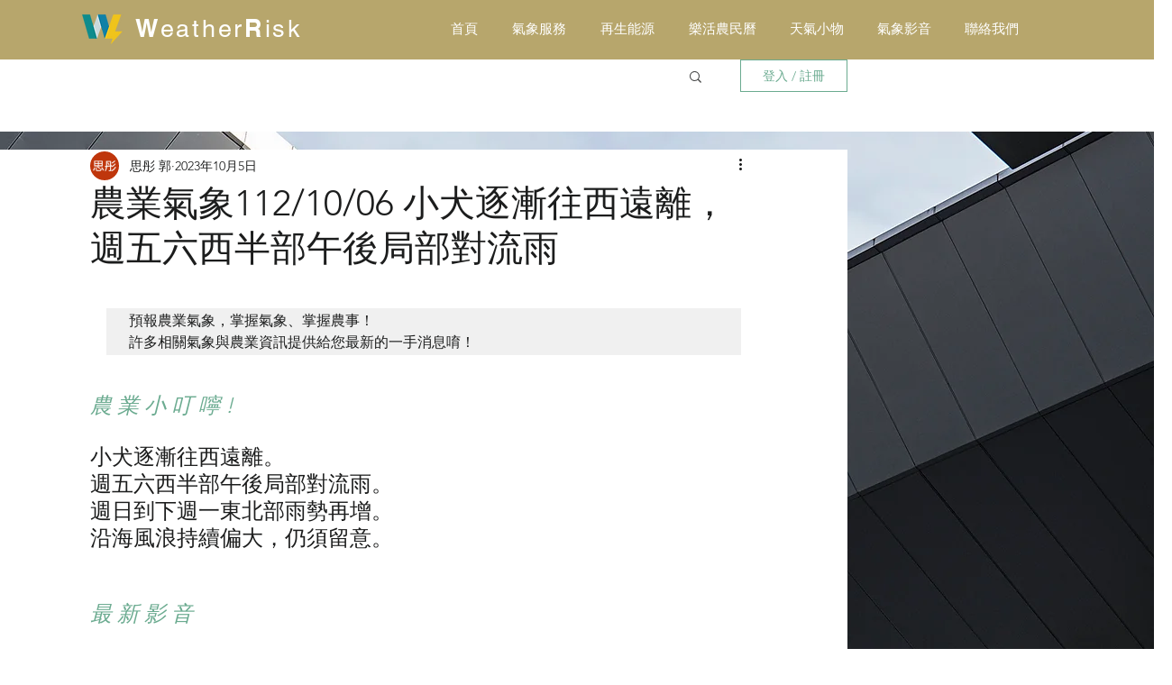

--- FILE ---
content_type: text/css; charset=utf-8
request_url: https://www.weatherrisk.com/_serverless/pro-gallery-css-v4-server/layoutCss?ver=2&id=8ilc-not-scoped&items=3471_540_960%7C3622_540_960&container=2282.25_740_553.5_720&options=gallerySizeType:px%7CenableInfiniteScroll:true%7CtitlePlacement:SHOW_ON_HOVER%7CarrowsSize:23%7CimageMargin:5%7CgalleryLayout:4%7CisVertical:false%7CgallerySizePx:300%7CcubeRatio:1.77%7CcubeType:fit%7CgalleryThumbnailsAlignment:none
body_size: -118
content:
#pro-gallery-8ilc-not-scoped .pro-gallery-parent-container{ width: 740px !important; height: 554px !important; } #pro-gallery-8ilc-not-scoped [data-hook="item-container"][data-idx="0"].gallery-item-container{opacity: 1 !important;display: block !important;transition: opacity .2s ease !important;top: 0px !important;left: 0px !important;right: auto !important;height: 554px !important;width: 311px !important;} #pro-gallery-8ilc-not-scoped [data-hook="item-container"][data-idx="0"] .gallery-item-common-info-outer{height: 100% !important;} #pro-gallery-8ilc-not-scoped [data-hook="item-container"][data-idx="0"] .gallery-item-common-info{height: 100% !important;width: 100% !important;} #pro-gallery-8ilc-not-scoped [data-hook="item-container"][data-idx="0"] .gallery-item-wrapper{width: 311px !important;height: 554px !important;margin: 0 !important;} #pro-gallery-8ilc-not-scoped [data-hook="item-container"][data-idx="0"] .gallery-item-content{width: 311px !important;height: 554px !important;margin: 0px 0px !important;opacity: 1 !important;} #pro-gallery-8ilc-not-scoped [data-hook="item-container"][data-idx="0"] .gallery-item-hover{width: 311px !important;height: 554px !important;opacity: 1 !important;} #pro-gallery-8ilc-not-scoped [data-hook="item-container"][data-idx="0"] .item-hover-flex-container{width: 311px !important;height: 554px !important;margin: 0px 0px !important;opacity: 1 !important;} #pro-gallery-8ilc-not-scoped [data-hook="item-container"][data-idx="0"] .gallery-item-wrapper img{width: 100% !important;height: 100% !important;opacity: 1 !important;} #pro-gallery-8ilc-not-scoped [data-hook="item-container"][data-idx="1"].gallery-item-container{opacity: 1 !important;display: block !important;transition: opacity .2s ease !important;top: 0px !important;left: 316px !important;right: auto !important;height: 554px !important;width: 311px !important;} #pro-gallery-8ilc-not-scoped [data-hook="item-container"][data-idx="1"] .gallery-item-common-info-outer{height: 100% !important;} #pro-gallery-8ilc-not-scoped [data-hook="item-container"][data-idx="1"] .gallery-item-common-info{height: 100% !important;width: 100% !important;} #pro-gallery-8ilc-not-scoped [data-hook="item-container"][data-idx="1"] .gallery-item-wrapper{width: 311px !important;height: 554px !important;margin: 0 !important;} #pro-gallery-8ilc-not-scoped [data-hook="item-container"][data-idx="1"] .gallery-item-content{width: 311px !important;height: 554px !important;margin: 0px 0px !important;opacity: 1 !important;} #pro-gallery-8ilc-not-scoped [data-hook="item-container"][data-idx="1"] .gallery-item-hover{width: 311px !important;height: 554px !important;opacity: 1 !important;} #pro-gallery-8ilc-not-scoped [data-hook="item-container"][data-idx="1"] .item-hover-flex-container{width: 311px !important;height: 554px !important;margin: 0px 0px !important;opacity: 1 !important;} #pro-gallery-8ilc-not-scoped [data-hook="item-container"][data-idx="1"] .gallery-item-wrapper img{width: 100% !important;height: 100% !important;opacity: 1 !important;} #pro-gallery-8ilc-not-scoped .pro-gallery-prerender{height:554px !important;}#pro-gallery-8ilc-not-scoped {height:554px !important; width:740px !important;}#pro-gallery-8ilc-not-scoped .pro-gallery-margin-container {height:554px !important;}#pro-gallery-8ilc-not-scoped .one-row:not(.thumbnails-gallery) {height:556px !important; width:745px !important;}#pro-gallery-8ilc-not-scoped .one-row:not(.thumbnails-gallery) .gallery-horizontal-scroll {height:556px !important;}#pro-gallery-8ilc-not-scoped .pro-gallery-parent-container:not(.gallery-slideshow) [data-hook=group-view] .item-link-wrapper::before {height:556px !important; width:745px !important;}#pro-gallery-8ilc-not-scoped .pro-gallery-parent-container {height:554px !important; width:740px !important;}